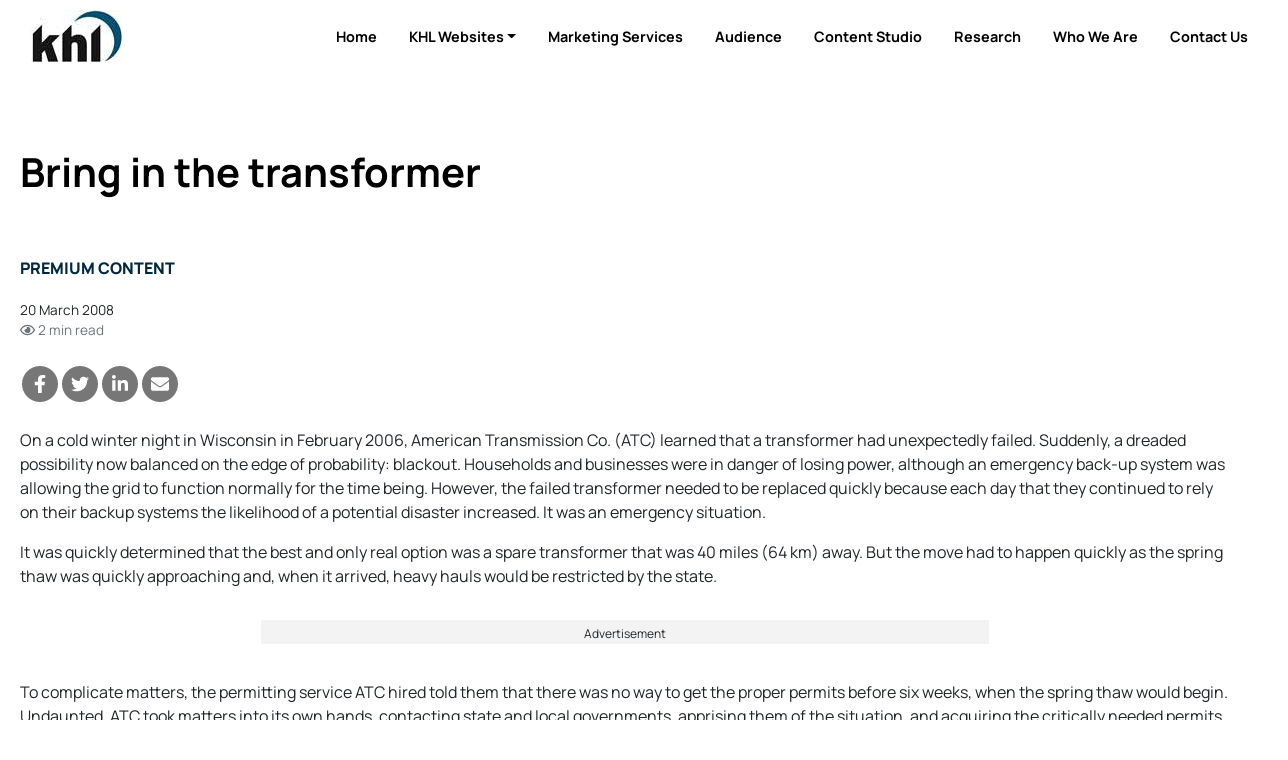

--- FILE ---
content_type: text/html; charset=utf-8
request_url: https://www.google.com/recaptcha/api2/aframe
body_size: 269
content:
<!DOCTYPE HTML><html><head><meta http-equiv="content-type" content="text/html; charset=UTF-8"></head><body><script nonce="5lQV1Ru_SwAuL8Lik9KEPg">/** Anti-fraud and anti-abuse applications only. See google.com/recaptcha */ try{var clients={'sodar':'https://pagead2.googlesyndication.com/pagead/sodar?'};window.addEventListener("message",function(a){try{if(a.source===window.parent){var b=JSON.parse(a.data);var c=clients[b['id']];if(c){var d=document.createElement('img');d.src=c+b['params']+'&rc='+(localStorage.getItem("rc::a")?sessionStorage.getItem("rc::b"):"");window.document.body.appendChild(d);sessionStorage.setItem("rc::e",parseInt(sessionStorage.getItem("rc::e")||0)+1);localStorage.setItem("rc::h",'1769436187035');}}}catch(b){}});window.parent.postMessage("_grecaptcha_ready", "*");}catch(b){}</script></body></html>